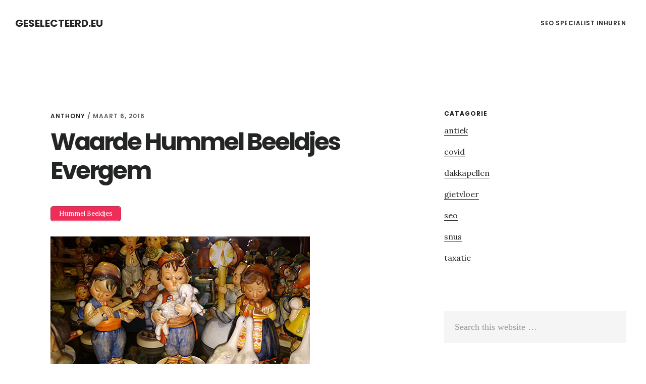

--- FILE ---
content_type: text/html; charset=UTF-8
request_url: https://www.geselecteerd.eu/hummel-beeldjes-evergem/
body_size: 5174
content:
<!DOCTYPE html>
<html lang="nl">
<head >
<meta charset="UTF-8" />
<meta name="viewport" content="width=device-width, initial-scale=1" />
<title>Waarde Hummel Beeldjes Evergem</title>

<!-- All In One SEO Pack 3.6.2ob_start_detected [-1,-1] -->
<meta name="description"  content="U zocht naar waarde hummel beeldjes Evergem? Hummelsale.com geeft een waarde aan uw hummels zodat u ze nooit te goedkoop verkoopt. Hummel Beeldjes Evergem" />

<script type="application/ld+json" class="aioseop-schema">{"@context":"https://schema.org","@graph":[{"@type":"Organization","@id":"https://www.geselecteerd.eu/#organization","url":"https://www.geselecteerd.eu/","name":"Geselecteerd.eu","sameAs":[]},{"@type":"WebSite","@id":"https://www.geselecteerd.eu/#website","url":"https://www.geselecteerd.eu/","name":"Geselecteerd.eu","publisher":{"@id":"https://www.geselecteerd.eu/#organization"}},{"@type":"WebPage","@id":"https://www.geselecteerd.eu/hummel-beeldjes-evergem/#webpage","url":"https://www.geselecteerd.eu/hummel-beeldjes-evergem/","inLanguage":"nl","name":"Waarde Hummel Beeldjes Evergem","isPartOf":{"@id":"https://www.geselecteerd.eu/#website"},"breadcrumb":{"@id":"https://www.geselecteerd.eu/hummel-beeldjes-evergem/#breadcrumblist"},"description":"U zocht naar waarde hummel beeldjes Evergem? Hummelsale.com geeft een waarde aan uw hummels zodat u ze nooit te goedkoop verkoopt. Hummel Beeldjes Evergem","datePublished":"2016-03-06T13:23:49+00:00","dateModified":"2016-03-06T13:23:49+00:00"},{"@type":"Article","@id":"https://www.geselecteerd.eu/hummel-beeldjes-evergem/#article","isPartOf":{"@id":"https://www.geselecteerd.eu/hummel-beeldjes-evergem/#webpage"},"author":{"@id":"https://www.geselecteerd.eu/author/anthony/#author"},"headline":"Waarde Hummel Beeldjes Evergem","datePublished":"2016-03-06T13:23:49+00:00","dateModified":"2016-03-06T13:23:49+00:00","commentCount":0,"mainEntityOfPage":{"@id":"https://www.geselecteerd.eu/hummel-beeldjes-evergem/#webpage"},"publisher":{"@id":"https://www.geselecteerd.eu/#organization"},"articleSection":"taxatie, hummel prijzen, hummel waarde, leuke hummels"},{"@type":"Person","@id":"https://www.geselecteerd.eu/author/anthony/#author","name":"Anthony","sameAs":[],"image":{"@type":"ImageObject","@id":"https://www.geselecteerd.eu/#personlogo","url":"https://secure.gravatar.com/avatar/f6d9ce1fd80fe4875de64d7bc5d190c8?s=96&d=mm&r=g","width":96,"height":96,"caption":"Anthony"}},{"@type":"BreadcrumbList","@id":"https://www.geselecteerd.eu/hummel-beeldjes-evergem/#breadcrumblist","itemListElement":[{"@type":"ListItem","position":1,"item":{"@type":"WebPage","@id":"https://www.geselecteerd.eu/","url":"https://www.geselecteerd.eu/","name":"Geselecteerd.eu"}},{"@type":"ListItem","position":2,"item":{"@type":"WebPage","@id":"https://www.geselecteerd.eu/hummel-beeldjes-evergem/","url":"https://www.geselecteerd.eu/hummel-beeldjes-evergem/","name":"Waarde Hummel Beeldjes Evergem"}}]}]}</script>
<link rel="canonical" href="https://www.geselecteerd.eu/hummel-beeldjes-evergem/" />
<!-- All In One SEO Pack -->
<link rel='dns-prefetch' href='//fonts.googleapis.com' />
<link rel='dns-prefetch' href='//code.ionicframework.com' />
<link rel='dns-prefetch' href='//s.w.org' />
<link rel="alternate" type="application/rss+xml" title="Geselecteerd.eu &raquo; Feed" href="https://www.geselecteerd.eu/feed/" />
<link rel="alternate" type="application/rss+xml" title="Geselecteerd.eu &raquo; Reactiesfeed" href="https://www.geselecteerd.eu/comments/feed/" />
<link rel="alternate" type="application/rss+xml" title="Geselecteerd.eu &raquo; Waarde Hummel Beeldjes Evergem Reactiesfeed" href="https://www.geselecteerd.eu/hummel-beeldjes-evergem/feed/" />
		<script type="text/javascript">
			window._wpemojiSettings = {"baseUrl":"https:\/\/s.w.org\/images\/core\/emoji\/12.0.0-1\/72x72\/","ext":".png","svgUrl":"https:\/\/s.w.org\/images\/core\/emoji\/12.0.0-1\/svg\/","svgExt":".svg","source":{"concatemoji":"https:\/\/www.geselecteerd.eu\/wp-includes\/js\/wp-emoji-release.min.js?ver=5.4.18"}};
			/*! This file is auto-generated */
			!function(e,a,t){var n,r,o,i=a.createElement("canvas"),p=i.getContext&&i.getContext("2d");function s(e,t){var a=String.fromCharCode;p.clearRect(0,0,i.width,i.height),p.fillText(a.apply(this,e),0,0);e=i.toDataURL();return p.clearRect(0,0,i.width,i.height),p.fillText(a.apply(this,t),0,0),e===i.toDataURL()}function c(e){var t=a.createElement("script");t.src=e,t.defer=t.type="text/javascript",a.getElementsByTagName("head")[0].appendChild(t)}for(o=Array("flag","emoji"),t.supports={everything:!0,everythingExceptFlag:!0},r=0;r<o.length;r++)t.supports[o[r]]=function(e){if(!p||!p.fillText)return!1;switch(p.textBaseline="top",p.font="600 32px Arial",e){case"flag":return s([127987,65039,8205,9895,65039],[127987,65039,8203,9895,65039])?!1:!s([55356,56826,55356,56819],[55356,56826,8203,55356,56819])&&!s([55356,57332,56128,56423,56128,56418,56128,56421,56128,56430,56128,56423,56128,56447],[55356,57332,8203,56128,56423,8203,56128,56418,8203,56128,56421,8203,56128,56430,8203,56128,56423,8203,56128,56447]);case"emoji":return!s([55357,56424,55356,57342,8205,55358,56605,8205,55357,56424,55356,57340],[55357,56424,55356,57342,8203,55358,56605,8203,55357,56424,55356,57340])}return!1}(o[r]),t.supports.everything=t.supports.everything&&t.supports[o[r]],"flag"!==o[r]&&(t.supports.everythingExceptFlag=t.supports.everythingExceptFlag&&t.supports[o[r]]);t.supports.everythingExceptFlag=t.supports.everythingExceptFlag&&!t.supports.flag,t.DOMReady=!1,t.readyCallback=function(){t.DOMReady=!0},t.supports.everything||(n=function(){t.readyCallback()},a.addEventListener?(a.addEventListener("DOMContentLoaded",n,!1),e.addEventListener("load",n,!1)):(e.attachEvent("onload",n),a.attachEvent("onreadystatechange",function(){"complete"===a.readyState&&t.readyCallback()})),(n=t.source||{}).concatemoji?c(n.concatemoji):n.wpemoji&&n.twemoji&&(c(n.twemoji),c(n.wpemoji)))}(window,document,window._wpemojiSettings);
		</script>
		<style type="text/css">
img.wp-smiley,
img.emoji {
	display: inline !important;
	border: none !important;
	box-shadow: none !important;
	height: 1em !important;
	width: 1em !important;
	margin: 0 .07em !important;
	vertical-align: -0.1em !important;
	background: none !important;
	padding: 0 !important;
}
</style>
	<link rel='stylesheet' id='delinkspecialist-nl-css'  href='https://www.geselecteerd.eu/wp-content/themes/digital-pro/style.css?ver=1.1.3' type='text/css' media='all' />
<link rel='stylesheet' id='google-fonts-css'  href='//fonts.googleapis.com/css?family=Lora%3A400%2C400italic%2C700%2C700italic%7CPoppins%3A400%2C500%2C600%2C700&#038;ver=1.1.3' type='text/css' media='all' />
<link rel='stylesheet' id='ionicons-css'  href='//code.ionicframework.com/ionicons/2.0.1/css/ionicons.min.css?ver=1.1.3' type='text/css' media='all' />
<script>if (document.location.protocol != "https:") {document.location = document.URL.replace(/^http:/i, "https:");}</script><script type='text/javascript' src='https://www.geselecteerd.eu/wp-includes/js/jquery/jquery.js?ver=1.12.4-wp'></script>
<script type='text/javascript' src='https://www.geselecteerd.eu/wp-includes/js/jquery/jquery-migrate.min.js?ver=1.4.1'></script>
<!--[if lt IE 9]>
<script type='text/javascript' src='https://www.geselecteerd.eu/wp-content/themes/genesis/lib/js/html5shiv.min.js?ver=3.7.3'></script>
<![endif]-->
<link rel='https://api.w.org/' href='https://www.geselecteerd.eu/wp-json/' />
<link rel="EditURI" type="application/rsd+xml" title="RSD" href="https://www.geselecteerd.eu/xmlrpc.php?rsd" />
<link rel="wlwmanifest" type="application/wlwmanifest+xml" href="https://www.geselecteerd.eu/wp-includes/wlwmanifest.xml" /> 
<link rel='next' title='Dakkapel Nederland' href='https://www.geselecteerd.eu/dakkapel-nederland/' />
<meta name="generator" content="WordPress 5.4.18" />
<link rel='shortlink' href='https://www.geselecteerd.eu/?p=499' />
<link rel="alternate" type="application/json+oembed" href="https://www.geselecteerd.eu/wp-json/oembed/1.0/embed?url=https%3A%2F%2Fwww.geselecteerd.eu%2Fhummel-beeldjes-evergem%2F" />
<link rel="alternate" type="text/xml+oembed" href="https://www.geselecteerd.eu/wp-json/oembed/1.0/embed?url=https%3A%2F%2Fwww.geselecteerd.eu%2Fhummel-beeldjes-evergem%2F&#038;format=xml" />
<link rel="icon" href="https://www.geselecteerd.eu/wp-content/themes/digital-pro/images/favicon.ico" />
<link rel="pingback" href="https://www.geselecteerd.eu/xmlrpc.php" />
</head>
<body data-rsssl=1 class="post-template-default single single-post postid-499 single-format-standard header-full-width content-sidebar" itemscope itemtype="https://schema.org/WebPage"><div class="site-container"><ul class="genesis-skip-link"><li><a href="#genesis-content" class="screen-reader-shortcut"> Skip to content</a></li><li><a href="#genesis-sidebar-primary" class="screen-reader-shortcut"> Skip to primary sidebar</a></li></ul><header class="site-header" itemscope itemtype="https://schema.org/WPHeader"><div class="wrap"><div class="title-area"><p class="site-title" itemprop="headline"><a href="https://www.geselecteerd.eu/">Geselecteerd.eu</a></p></div><nav class="nav-primary" aria-label="Main" itemscope itemtype="https://schema.org/SiteNavigationElement" id="genesis-nav-primary"><div class="wrap"><ul id="menu-header" class="menu genesis-nav-menu menu-primary js-superfish"><li id="menu-item-24396" class="menu-item menu-item-type-custom menu-item-object-custom menu-item-24396"><a href="https://www.slyone.nl" itemprop="url"><span itemprop="name">Seo Specialist inhuren</span></a></li>
</ul></div></nav></div></header><div class="site-inner"><div class="content-sidebar-wrap"><main class="content" id="genesis-content"><article class="post-499 post type-post status-publish format-standard has-post-thumbnail category-taxatie tag-hummel-prijzen tag-hummel-waarde tag-leuke-hummels entry" itemscope itemtype="https://schema.org/CreativeWork"><header class="entry-header"><p class="entry-meta"><span class="entry-author" itemprop="author" itemscope itemtype="https://schema.org/Person"><a href="https://www.geselecteerd.eu/author/anthony/" class="entry-author-link" itemprop="url" rel="author"><span class="entry-author-name" itemprop="name">Anthony</span></a></span> / <time class="entry-time" itemprop="datePublished" datetime="2016-03-06T13:23:49+00:00">maart 6, 2016</time> </p><h1 class="entry-title" itemprop="headline">Waarde Hummel Beeldjes Evergem</h1>
</header><div class="entry-content" itemprop="text"><p style="text-align: left;"><a href="https://hummelsale.com"><a href="https://hummelsale.com" class="su-button su-button-style-default" style="color:#FFFFFF;background-color:#ef2d59;border-color:#c02448;border-radius:5px;-moz-border-radius:5px;-webkit-border-radius:5px" target="_self" title="Hummel Beeldjes"><span style="color:#FFFFFF;padding:0px 16px;font-size:13px;line-height:26px;border-color:#f46c8b;border-radius:5px;-moz-border-radius:5px;-webkit-border-radius:5px;text-shadow:none;-moz-text-shadow:none;-webkit-text-shadow:none"> Hummel Beeldjes</span></a></a></p>
<p style="text-align: left;"><img class="alignnone size-full wp-image-23" src="https://tumb.nl/img/hummelsale.jpg" alt="g1" width="514" height="336" /></p>
<p style="text-align: left;">is een leuke website speciaal voor <a href="https://hummelsale.com">hummel </a>beeldjes en de taxatie van uw hummel beeldjes, tevens kunt u de hummel beeldjes na taxatie te koop aan bieden op <a href="http://www.hummelplace.com">Hummelplace.com</a>, dit is een gratis services voor de trouwe bezoekers van hummelsale.com, want wat is nu precies de waarde van uw hummel beeldjes ? Laat een taxatie doen En u zult uw hummel beeldjes nooit te goedkoop verkopen.</p>
<p style="text-align: left;"><a href="https://hummelsale.com"><a href="https://hummelsale.com" class="su-button su-button-style-default" style="color:#FFFFFF;background-color:#ef2d59;border-color:#c02448;border-radius:5px;-moz-border-radius:5px;-webkit-border-radius:5px" target="_self" title="Hummel Beeldjes"><span style="color:#FFFFFF;padding:0px 16px;font-size:13px;line-height:26px;border-color:#f46c8b;border-radius:5px;-moz-border-radius:5px;-webkit-border-radius:5px;text-shadow:none;-moz-text-shadow:none;-webkit-text-shadow:none"> Hummel Beeldjes</span></a></a></p>
<p style="text-align: left;">
<!--<rdf:RDF xmlns:rdf="http://www.w3.org/1999/02/22-rdf-syntax-ns#"
			xmlns:dc="http://purl.org/dc/elements/1.1/"
			xmlns:trackback="http://madskills.com/public/xml/rss/module/trackback/">
		<rdf:Description rdf:about="https://www.geselecteerd.eu/hummel-beeldjes-evergem/"
    dc:identifier="https://www.geselecteerd.eu/hummel-beeldjes-evergem/"
    dc:title="Waarde Hummel Beeldjes Evergem"
    trackback:ping="https://www.geselecteerd.eu/hummel-beeldjes-evergem/trackback/" />
</rdf:RDF>-->
</div><footer class="entry-footer"><p class="entry-meta"><span class="entry-categories">Filed Under: <a href="https://www.geselecteerd.eu/taxatie/" rel="category tag">taxatie</a></span> <span class="entry-tags">Tagged With: <a href="https://www.geselecteerd.eu/tag/hummel-prijzen/" rel="tag">hummel prijzen</a>, <a href="https://www.geselecteerd.eu/tag/hummel-waarde/" rel="tag">hummel waarde</a>, <a href="https://www.geselecteerd.eu/tag/leuke-hummels/" rel="tag">leuke hummels</a></span></p></footer></article></main><aside class="sidebar sidebar-primary widget-area" role="complementary" aria-label="Primary Sidebar" itemscope itemtype="https://schema.org/WPSideBar" id="genesis-sidebar-primary"><h2 class="genesis-sidebar-title screen-reader-text">Primary Sidebar</h2><section id="categories-3" class="widget widget_categories"><div class="widget-wrap"><h3 class="widgettitle widget-title">Catagorie</h3>
		<ul>
				<li class="cat-item cat-item-458"><a href="https://www.geselecteerd.eu/antiek/">antiek</a>
</li>
	<li class="cat-item cat-item-459"><a href="https://www.geselecteerd.eu/covid/">covid</a>
</li>
	<li class="cat-item cat-item-25"><a href="https://www.geselecteerd.eu/dakkapellen/">dakkapellen</a>
</li>
	<li class="cat-item cat-item-60"><a href="https://www.geselecteerd.eu/gietvloer/">gietvloer</a>
</li>
	<li class="cat-item cat-item-82"><a href="https://www.geselecteerd.eu/seo/">seo</a>
</li>
	<li class="cat-item cat-item-456"><a href="https://www.geselecteerd.eu/snus/">snus</a>
</li>
	<li class="cat-item cat-item-33"><a href="https://www.geselecteerd.eu/taxatie/">taxatie</a>
</li>
		</ul>
			</div></section>
<section id="search-2" class="widget widget_search"><div class="widget-wrap"><form class="search-form" itemprop="potentialAction" itemscope itemtype="https://schema.org/SearchAction" method="get" action="https://www.geselecteerd.eu/" role="search"><meta itemprop="target" content="https://www.geselecteerd.eu/?s={s}"/><label class="search-form-label screen-reader-text" for="searchform-695633c3042515.79757506">Search this website</label><input itemprop="query-input" type="search" name="s" id="searchform-695633c3042515.79757506" placeholder="Search this website &#x2026;" /><input type="submit" value="Search" /></form></div></section>
<section id="listcategorypostswidget-2" class="widget widget_listcategorypostswidget"><div class="widget-wrap"><h3 class="widgettitle widget-title">post</h3>
<ul class="lcp_catlist" id="lcp_instance_listcategorypostswidget-2"><li ><a href="https://www.geselecteerd.eu/hummel-beeldjes-dilbeek/" title="Waarde Hummel Beeldjes Dilbeek">Waarde Hummel Beeldjes Dilbeek</a></li><li ><a href="https://www.geselecteerd.eu/hummel-beeldjes-zonnebeke/" title="Waarde Hummel Beeldjes Zonnebeke">Waarde Hummel Beeldjes Zonnebeke</a></li><li ><a href="https://www.geselecteerd.eu/hummel-beeldjes-alveringem/" title="Waarde Hummel Beeldjes Alveringem">Waarde Hummel Beeldjes Alveringem</a></li><li ><a href="https://www.geselecteerd.eu/hummel-beeldjes-capelle-aan-den-ijssel/" title="Waarde Hummel Beeldjes Capelle aan den ijssel">Waarde Hummel Beeldjes Capelle aan den ijssel</a></li><li ><a href="https://www.geselecteerd.eu/hummel-beeldjes-zemst/" title="Waarde Hummel Beeldjes Zemst">Waarde Hummel Beeldjes Zemst</a></li><li ><a href="https://www.geselecteerd.eu/hummel-beeldjes-nieuw-vennep/" title="Waarde Hummel Beeldjes Nieuw vennep">Waarde Hummel Beeldjes Nieuw vennep</a></li><li ><a href="https://www.geselecteerd.eu/hummel-beeldjes-rijen/" title="Waarde Hummel Beeldjes Rijen">Waarde Hummel Beeldjes Rijen</a></li><li ><a href="https://www.geselecteerd.eu/hummel-beeldjes-zaandam/" title="Waarde Hummel Beeldjes Zaandam">Waarde Hummel Beeldjes Zaandam</a></li><li ><a href="https://www.geselecteerd.eu/hummel-beeldjes-oegstgeest/" title="Waarde Hummel Beeldjes Oegstgeest">Waarde Hummel Beeldjes Oegstgeest</a></li><li ><a href="https://www.geselecteerd.eu/hummel-beeldjes-mortsel/" title="Waarde Hummel Beeldjes Mortsel">Waarde Hummel Beeldjes Mortsel</a></li><li ><a href="https://www.geselecteerd.eu/hummel-beeldjes-haarlem/" title="Waarde Hummel Beeldjes Haarlem">Waarde Hummel Beeldjes Haarlem</a></li><li ><a href="https://www.geselecteerd.eu/hummel-beeldjes-opwijk/" title="Waarde Hummel Beeldjes Opwijk">Waarde Hummel Beeldjes Opwijk</a></li><li ><a href="https://www.geselecteerd.eu/hummel-beeldjes-dessel/" title="Waarde Hummel Beeldjes Dessel">Waarde Hummel Beeldjes Dessel</a></li><li ><a href="https://www.geselecteerd.eu/hummel-beeldjes-schoten/" title="Waarde Hummel Beeldjes Schoten">Waarde Hummel Beeldjes Schoten</a></li><li ><a href="https://www.geselecteerd.eu/hummel-beeldjes-nijlen/" title="Waarde Hummel Beeldjes Nijlen">Waarde Hummel Beeldjes Nijlen</a></li><li ><a href="https://www.geselecteerd.eu/hummel-beeldjes-sint-pieters-leeuw/" title="Waarde Hummel Beeldjes Sint-pieters-leeuw">Waarde Hummel Beeldjes Sint-pieters-leeuw</a></li><li ><a href="https://www.geselecteerd.eu/hummel-beeldjes-hasselt/" title="Waarde Hummel Beeldjes Hasselt">Waarde Hummel Beeldjes Hasselt</a></li><li ><a href="https://www.geselecteerd.eu/hummel-beeldjes-dilsen-stokkem/" title="Waarde Hummel Beeldjes Dilsen-stokkem">Waarde Hummel Beeldjes Dilsen-stokkem</a></li><li ><a href="https://www.geselecteerd.eu/hummel-beeldjes-waarschoot/" title="Waarde Hummel Beeldjes Waarschoot">Waarde Hummel Beeldjes Waarschoot</a></li><li ><a href="https://www.geselecteerd.eu/hummel-beeldjes-lichtervelde/" title="Waarde Hummel Beeldjes Lichtervelde">Waarde Hummel Beeldjes Lichtervelde</a></li></ul><a href="https://www.geselecteerd.eu/taxatie/" > </a></div></section>
</aside></div></div></div><footer class="site-footer" itemscope="" itemtype="">
  <div class="wrap">
<a href="https://www.slyone.nl/" title="Seo Specialist">Seo 
 Specialist </a> - <a href="/partners/">Online</a></div></footer><link rel='stylesheet' id='su-shortcodes-css'  href='https://www.geselecteerd.eu/wp-content/plugins/shortcodes-ultimate/includes/css/shortcodes.css?ver=5.9.2' type='text/css' media='all' />
<script type='text/javascript' src='https://www.geselecteerd.eu/wp-includes/js/comment-reply.min.js?ver=5.4.18'></script>
<script type='text/javascript' src='https://www.geselecteerd.eu/wp-includes/js/hoverIntent.min.js?ver=1.8.1'></script>
<script type='text/javascript' src='https://www.geselecteerd.eu/wp-content/themes/genesis/lib/js/menu/superfish.min.js?ver=1.7.5'></script>
<script type='text/javascript' src='https://www.geselecteerd.eu/wp-content/themes/genesis/lib/js/menu/superfish.args.min.js?ver=2.6.1'></script>
<script type='text/javascript' src='https://www.geselecteerd.eu/wp-content/themes/genesis/lib/js/skip-links.min.js?ver=2.6.1'></script>
<script type='text/javascript' src='https://www.geselecteerd.eu/wp-content/themes/digital-pro/js/global.js?ver=1.1.3'></script>
<script type='text/javascript'>
/* <![CDATA[ */
var genesis_responsive_menu = {"mainMenu":"Menu","menuIconClass":"ionicons-before ion-ios-drag","subMenu":"Submenu","subMenuIconClass":"ionicons-before ion-ios-arrow-down","menuClasses":{"others":[".nav-primary"]}};
/* ]]> */
</script>
<script type='text/javascript' src='https://www.geselecteerd.eu/wp-content/themes/digital-pro/js/responsive-menus.min.js?ver=1.1.3'></script>
<script type='text/javascript' src='https://www.geselecteerd.eu/wp-includes/js/wp-embed.min.js?ver=5.4.18'></script>
</body></html>
